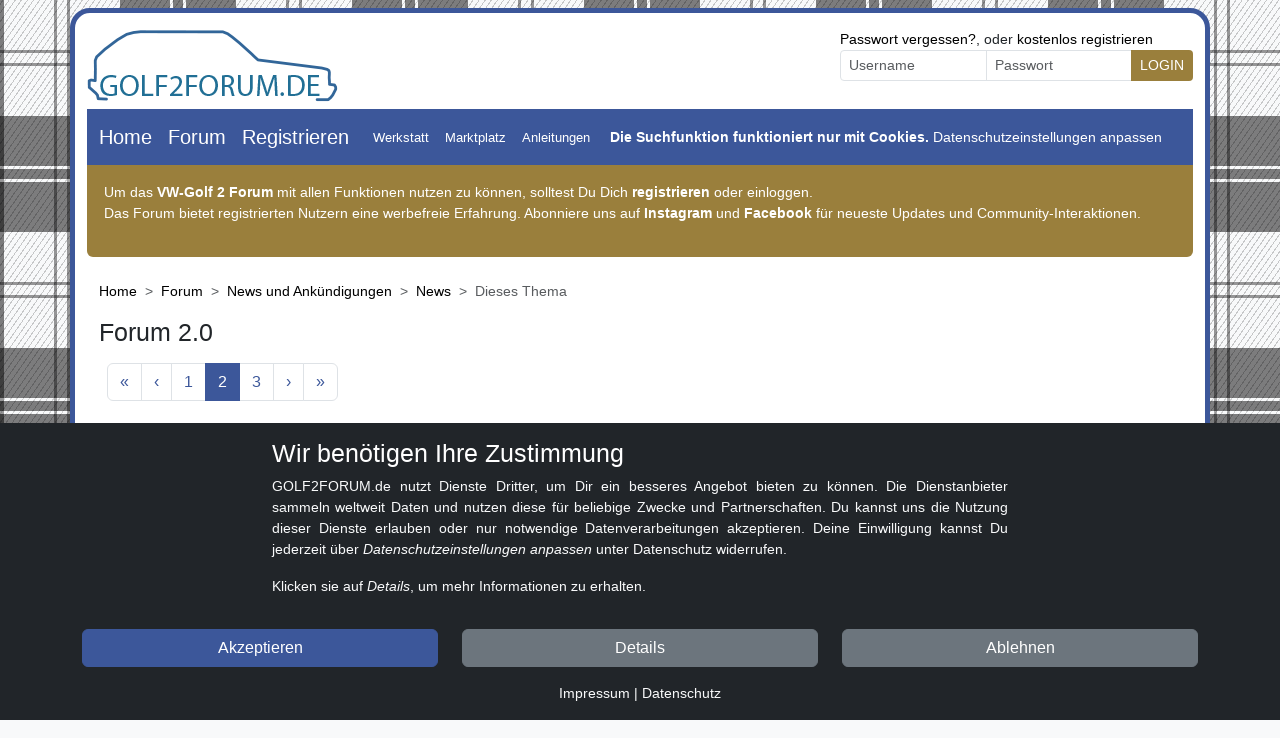

--- FILE ---
content_type: text/html; charset=utf-8
request_url: https://www.golf2forum.de/thread/4902-forum-20/2.html
body_size: 7633
content:
<!DOCTYPE html>
<html lang="de">
<head>
    <meta charset="UTF-8">
    <title>Forum 2.0 Seite 2 - VW Golf 2 Forum - Die Golf MK II Community</title>
    <meta name="description" content="Mahlzeit, Die wenigen eingeweihten wussten es ja bereits ;) Seit geraumer Zeit wird-/wurde intensiv an einem neuen Golf 2 Forum gearbeitet, an DEM neuen Golf  II Forum ">
    <meta name="keywords"
          content="vw golf 2, Golf II, VW, Volkswagen, Golf 2 GTI, mk ii, mk2, golf2forum, golf 2 forum">
    <meta name="viewport" content="width=device-width, initial-scale=1">
    <meta name="robots" content="index, follow">
    <link rel="sitemap" type="application/xml" href="https://www.golf2forum.de/sitemap.xml">
        <meta property="og:type" content="website">
    <link rel="icon" type="image/vnd.icon" href="/favicon.ico">
    <link rel="stylesheet" href="/bootstrap/css/bootstrap.min.css">
    <link rel="stylesheet" href="/css/custom.min.css?v3.1.1-bd60c8b">
        <script src="/js/custom.min.js?v3.1.1-bd60c8b"></script>

    <link rel="canonical" href="https://www.golf2forum.de/thread/4902-forum-20/2.html">
</head>
<body class="bg-light mt-2">

    <script data-src="/js/consent/scripts.js" id="drdsgvo_script"></script>

<div class="container g2maincontainer">

    <div class="row mt-3">
        <div class="col-md-8 col-12">
            <a href="/"><img loading="lazy" src="/images/logo.png" alt="Logo Golf 2 Forum" width="300" height="80"></a>
        </div>
        <div class="col-md-4 col-12">
            <form method="post" name="login" action="/checklogin.php" class="needs-validation" novalidate>
    <a href="/logindaten-anfordern.html">Passwort vergessen?</a>, oder <a href="/registrierung-golf2forum.html">kostenlos registrieren</a>
    <div class="input-group input-group-sm mb-3">
        <input name="ws_user" type="text" class="form-control" id="ws_user" placeholder="Username" required>
        <div class="invalid-feedback">Bitte geben Sie einen Benutzernamen ein.</div>
        <input name="password" type="password" class="form-control" id="pwd" autocomplete="on" placeholder="Passwort" required>
        <div class="invalid-feedback">Bitte geben Sie ein Passwort ein.</div>
        <button type="submit" name="submit" class="btn text-bg-secondary">LOGIN</button>
    </div>
</form>        </div>
    </div>

    <nav class="navbar navbar-expand-md bg-body-tertiary g2navbar">
        <div class="container-fluid">
            <a class="navbar-brand text-white" href="/">Home</a>
            <a class="navbar-brand text-white" href="/forum.html">Forum</a>
                            <a class="navbar-brand text-white" href="/registrierung-golf2forum.html">Registrieren</a>
                        <button class="navbar-toggler" type="button" data-bs-toggle="collapse"
                    data-bs-target="#navbargolf2main" aria-controls="navbargolf2main"
                    aria-expanded="false" aria-label="Toggle navigation">
                <span class="navbar-toggler-icon"></span>
            </button>
            <div class="collapse navbar-collapse" id="navbargolf2main">
                <ul class="navbar-nav me-auto mb-2 mb-lg-0">
                    <li class="nav-item nav-link-large">
                        <a href="/forum/7-werkstatt.html" class="nav-link text-white">
                            Werkstatt
                        </a>
                    </li>
                    <li class="nav-item nav-link-large">
                        <a href="/kategorie/5-marktplatz.html" class="nav-link text-white">
                            Marktplatz
                        </a>
                    </li>
                    <li class="nav-item nav-link-large">
                        <a href="/forum/27-anleitungen-tutorials-und-howtos.html" class="nav-link text-white">
                            Anleitungen
                        </a>
                    </li>
                                    </ul>
                <div class="container-fluid" role="search">
                    <div class="gcse-searchbox-only"><strong class="text-white">Die Suchfunktion funktioniert nur mit Cookies.</strong> <a href="#!" onclick="drdsgvof(1)" rel="nofollow" class="dsgvolink text-white">Datenschutzeinstellungen anpassen</a></div>
                </div>
            </div>
        </div>
    </nav>

            <div class="alert text-bg-secondary no-top-rounded-corners" role="alert">
            <p>
                Um das <strong>VW-Golf 2 Forum</strong> mit allen Funktionen nutzen zu können, solltest Du Dich
                <a href="/registrierung-golf2forum.html" class="alert-link" title="Jetzt im Golf 2 Forum registrieren">registrieren</a>
                oder einloggen.<br>
                Das Forum bietet registrierten Nutzern eine werbefreie Erfahrung. Abonniere uns auf
                <a href="https://www.instagram.com/golf2forum" target="_blank" rel="nofollow" class="alert-link"
                   title="Golf 2 Forum auf Instagram">Instagram</a> und
                <a href="https://www.facebook.com/golf2forum.de" target="_blank" rel="nofollow" class="alert-link"
                   title="Golf 2 Forum auf Facebook">Facebook</a> für neueste Updates und Community-Interaktionen.
            </p>
        </div>
    
    <div class="container mt-4">
        <!-- google_ad_section_start -->
<nav style="--bs-breadcrumb-divider: '>';" aria-label="breadcrumb">
    <ol class="breadcrumb">
        <li class="breadcrumb-item"><a href="/">Home</a></li>
        <li class="breadcrumb-item"><a href="/forum.html">Forum</a></li>
        <li class="breadcrumb-item"><a href="/kategorie/1-news-und-ankuendigungen.html">News und Ankündigungen</a></li>
        <li class="breadcrumb-item"><a href="/forum/38-news.html">News</a></li>
        <li class="breadcrumb-item active" aria-current="page">Dieses Thema</li>
    </ol>
</nav>
<h1>Forum 2.0</h1>
<!-- google_ad_section_end -->
<div class="d-flex justify-content-between">
    <div class="p-2"><nav aria-label="Pagination-/thread/4902-forum-20"><ul class="pagination"><li class="page-item"><a class="page-link" href="/thread/4902-forum-20.html" aria-label="First page">&laquo;</a></li><li class="page-item"><a class="page-link" href="/thread/4902-forum-20.html" aria-label="Previous page">&lsaquo;</a></li><li class="page-item"><a class="page-link" href="/thread/4902-forum-20.html">1</a></li><li class="page-item active" aria-current="page"><span class="page-link">2</span></li><li class="page-item"><a class="page-link" href="/thread/4902-forum-20/3.html">3</a></li><li class="page-item"><a class="page-link" href="/thread/4902-forum-20/3.html" aria-label="Next page">&rsaquo;</a></li><li class="page-item"><a class="page-link" href="/thread/4902-forum-20/4.html" aria-label="Last page">&raquo;</a></li></ul></nav></div>
    <div class="p-2"></div>
</div><form method="post" name="form" action="/forum.php" onsubmit="return checkAdmin();"><div class="row gx-4 mb-4" id="post36092">

    <!-- Autor Spalte -->
    <div class="col-md-3 d-none d-md-flex flex-column">
        <div class="card flex-fill mb-4">
            <div class="card-header">
                <a href="/index.php?site=profile&amp;id=1191" class="mod"><b>onkel-howdy</b></a>, Mod
            </div>
            <div class="card-body">
                <div class="d-flex justify-content-center align-items-center">
                    <img loading="lazy" class="img-fluid rounded-circle mb-3" src="https://www.golf2forum.de/images/avatars/1191.jpg" alt="" style="width: 150px; height: 150px; object-fit: cover;" />
                </div>
                <dl class="row mb-0">
                    <dt class="col-sm-5">Name</dt><dd class="col-sm-7">Alex</dd>
                    <dt class="col-sm-5">Beiträge</dt><dd class="col-sm-7">2402</dd>
                    <dt class="col-sm-5">Registriert</dt><dd class="col-sm-7">09.02.2014</dd>
                    <dt class="col-sm-5 mt-4">Auto</dt><dd class="col-sm-7 mt-4">Golf, Santana, Passat</dd><dt class="col-sm-5"></dt><dd class="col-sm-7">1.3 40KW 55PS</dd>
                    <dt class="col-sm-5">Baujahr</dt><dd class="col-sm-7">86, 83, 76</dd>
                    <dt class="col-sm-5"></dt><dd class="col-sm-7"><div class="Kennzeichen">&nbsp;GP&nbsp;BX&nbsp;10</div></dd>
                    <dd class="mt-4 col-sm-12 d-flex justify-content-center align-items-center"><a href="/thread/2493-trendfarbe-weiss.html" title="Showroom von onkel-howdy."><img loading="lazy" src="/images/showroom.png" width="175" height="54" alt="showroom"/></a></dd>
                </dl>
            </div>
            <div class="card-footer">
                <a href="/index.php?site=profile&amp;id=1191"><b>onkel-howdy</b></a> ist offline
            </div>
        </div>
    </div>

    <!-- Beitrag Spalte -->
    <div class="col-md-9 d-flex flex-column">
        <div class="card flex-fill mb-4 d-flex flex-column">
            <div class="card-header d-flex justify-content-between align-items-center">
                <div class="desktop_portal">
                    <a href="/index.php?site=profile&amp;id=1191" class="mod"><b>onkel-howdy</b></a>, Mod am 27.07.2015 09:48 Uhr
                </div>
                <div class="mob_portal">
                    27.07.2015 09:48 Uhr
                </div>
                <div>
                     <a href="/thread/4902-forum-20/2.html#post36092" class="text-primary" title="Beitrag Permalink">#</a>
                </div>
            </div>
            <div class="card-body d-flex flex-column">
                <div>
                    <!-- google_ad_section_start -->Ganz vergessen...Warum steht da &quot;Golf 2 Forum E.V&quot; ???? Eingetragener Verein???<!-- google_ad_section_end -->
                </div>
                <br>
                <div>
                    
                </div>
                <div class="mt-auto">
                    
                </div>
            </div>
            <div class="card-body align-items-end">
                
            </div>
            
        </div>
    </div>
    <div class="row align-items-center">
        <div class="col-md-12 text-end">
              
        </div>
    </div>
</div>
<div class="card mb-5">
    <div class="card-body">
        <!-- GOLF2_Dritter Forenpost -->
        <ins class="adsbygoogle"
             style="display:block"
             data-ad-client="ca-pub-9008030415815267"
             data-ad-slot="4828484006"
             data-ad-format="auto"></ins>
        <script>
            (adsbygoogle = window.adsbygoogle || []).push({});
        </script>
    </div>
</div><div class="row gx-4 mb-4" id="post36095">

    <!-- Autor Spalte -->
    <div class="col-md-3 d-none d-md-flex flex-column">
        <div class="card flex-fill mb-4">
            <div class="card-header">
                <a href="/index.php?site=profile&amp;id=2545"><b>deleted</b></a>
            </div>
            <div class="card-body">
                <div class="d-flex justify-content-center align-items-center">
                    <img loading="lazy" class="img-fluid rounded-circle mb-3" src="https://www.golf2forum.de/images/avatars/avatar-person.svg" alt="" style="width: 150px; height: 150px; object-fit: cover;" />
                </div>
                <dl class="row mb-0">
                    
                    <dt class="col-sm-5">Beiträge</dt><dd class="col-sm-7">12</dd>
                    <dt class="col-sm-5">Registriert</dt><dd class="col-sm-7"></dd>
                    
                    
                    
                    
                </dl>
            </div>
            <div class="card-footer">
                <a href="/index.php?site=profile&amp;id=2545"><b>deleted</b></a> ist offline
            </div>
        </div>
    </div>

    <!-- Beitrag Spalte -->
    <div class="col-md-9 d-flex flex-column">
        <div class="card flex-fill mb-4 d-flex flex-column">
            <div class="card-header d-flex justify-content-between align-items-center">
                <div class="desktop_portal">
                    <a href="/index.php?site=profile&amp;id=2545"><b>deleted</b></a> am 27.07.2015 11:01 Uhr
                </div>
                <div class="mob_portal">
                    27.07.2015 11:01 Uhr
                </div>
                <div>
                     <a href="/thread/4902-forum-20/2.html#post36095" class="text-primary" title="Beitrag Permalink">#</a>
                </div>
            </div>
            <div class="card-body d-flex flex-column">
                <div>
                    <!-- google_ad_section_start -->Dann wäre ja auch mal interessant wer die 7 Gründungsmitglieder sind, wer den Vorstand bildet und Vereinsregister.<!-- google_ad_section_end -->
                </div>
                <br>
                <div>
                    
                </div>
                <div class="mt-auto">
                    
                </div>
            </div>
            <div class="card-body align-items-end">
                
            </div>
            
        </div>
    </div>
    <div class="row align-items-center">
        <div class="col-md-12 text-end">
              
        </div>
    </div>
</div>
<div class="row gx-4 mb-4" id="post36096">

    <!-- Autor Spalte -->
    <div class="col-md-3 d-none d-md-flex flex-column">
        <div class="card flex-fill mb-4">
            <div class="card-header">
                <a href="/index.php?site=profile&amp;id=2384"><b>Stefan16V</b></a>
            </div>
            <div class="card-body">
                <div class="d-flex justify-content-center align-items-center">
                    <img loading="lazy" class="img-fluid rounded-circle mb-3" src="https://www.golf2forum.de/images/avatars/2384.png" alt="" style="width: 150px; height: 150px; object-fit: cover;" />
                </div>
                <dl class="row mb-0">
                    <dt class="col-sm-5">Name</dt><dd class="col-sm-7">Stefan</dd>
                    <dt class="col-sm-5">Beiträge</dt><dd class="col-sm-7">345</dd>
                    <dt class="col-sm-5">Registriert</dt><dd class="col-sm-7">26.04.2015</dd>
                    <dt class="col-sm-5 mt-4">Auto</dt><dd class="col-sm-7 mt-4">Golf</dd><dt class="col-sm-5"></dt><dd class="col-sm-7">1.8 GTI 16V 110KW 150PS</dd>
                    <dt class="col-sm-5">Baujahr</dt><dd class="col-sm-7">1989</dd>
                    
                    
                </dl>
            </div>
            <div class="card-footer">
                <a href="/index.php?site=profile&amp;id=2384"><b>Stefan16V</b></a> ist offline
            </div>
        </div>
    </div>

    <!-- Beitrag Spalte -->
    <div class="col-md-9 d-flex flex-column">
        <div class="card flex-fill mb-4 d-flex flex-column">
            <div class="card-header d-flex justify-content-between align-items-center">
                <div class="desktop_portal">
                    <a href="/index.php?site=profile&amp;id=2384"><b>Stefan16V</b></a> am 27.07.2015 11:16 Uhr
                </div>
                <div class="mob_portal">
                    27.07.2015 11:16 Uhr
                </div>
                <div>
                     <a href="/thread/4902-forum-20/2.html#post36096" class="text-primary" title="Beitrag Permalink">#</a>
                </div>
            </div>
            <div class="card-body d-flex flex-column">
                <div>
                    <!-- google_ad_section_start -->onkel-howdy<br />
<blockquote class="blockquote g2quote"><b>Stefan16V:<br /></b><br />Na super alles wird wie facebook . . <img loading=\"lazy\" src="https://www.golf2forum.de/images/smileys/:(.png" alt="sad" /><br />
werde der erste sein der geht<br />
</blockquote><br />
Wegen einer geänderten Grafik?! Muss ich nicht verstehen?<br />
ja kucks dir an is doch 1 zu 1 wie fb <br />
neue aufgliederung umgestaltung<br />
oder sonst was wär mir egal<br />
 aber ich finds einwenig abgekupfert . .<br />
nicht böse gemeind aber naja überall is fb<!-- google_ad_section_end -->
                </div>
                <br>
                <div>
                    
                </div>
                <div class="mt-auto">
                    <div style="overflow:hidden"><hr class="w-100 bg-secondary"><i><b><font color="#3333cc"><font size="1"><font face="Georgia">TU NICHT WAS DU MAGST     MAG WAS DU TUST</font></font></font> </b></i></div>
                </div>
            </div>
            <div class="card-body align-items-end">
                
            </div>
            
        </div>
    </div>
    <div class="row align-items-center">
        <div class="col-md-12 text-end">
              
        </div>
    </div>
</div>
<div class="row gx-4 mb-4" id="post36100">

    <!-- Autor Spalte -->
    <div class="col-md-3 d-none d-md-flex flex-column">
        <div class="card flex-fill mb-4">
            <div class="card-header">
                <a href="/index.php?site=profile&amp;id=2" class="admin"><b>Fabian</b></a>, Admin
            </div>
            <div class="card-body">
                <div class="d-flex justify-content-center align-items-center">
                    <img loading="lazy" class="img-fluid rounded-circle mb-3" src="https://www.golf2forum.de/images/avatars/2.jpg" alt="" style="width: 150px; height: 150px; object-fit: cover;" />
                </div>
                <dl class="row mb-0">
                    <dt class="col-sm-5">Name</dt><dd class="col-sm-7">Fabian</dd>
                    <dt class="col-sm-5">Beiträge</dt><dd class="col-sm-7">1915</dd>
                    <dt class="col-sm-5">Registriert</dt><dd class="col-sm-7">04.01.2011</dd>
                    <dt class="col-sm-5 mt-4">Auto</dt><dd class="col-sm-7 mt-4">Golf II</dd><dt class="col-sm-5"></dt><dd class="col-sm-7">1.8 GTI KAT 79KW 107PS</dd>
                    <dt class="col-sm-5">Baujahr</dt><dd class="col-sm-7">1989</dd>
                    <dt class="col-sm-5"></dt><dd class="col-sm-7"><div class="Kennzeichen">&nbsp;BI&nbsp;GT&nbsp;182</div></dd>
                    
                </dl>
            </div>
            <div class="card-footer">
                <a href="/index.php?site=profile&amp;id=2"><b>Fabian</b></a> ist offline
            </div>
        </div>
    </div>

    <!-- Beitrag Spalte -->
    <div class="col-md-9 d-flex flex-column">
        <div class="card flex-fill mb-4 d-flex flex-column">
            <div class="card-header d-flex justify-content-between align-items-center">
                <div class="desktop_portal">
                    <a href="/index.php?site=profile&amp;id=2" class="admin"><b>Fabian</b></a>, Admin am 27.07.2015 13:27 Uhr
                </div>
                <div class="mob_portal">
                    27.07.2015 13:27 Uhr
                </div>
                <div>
                     <a href="/thread/4902-forum-20/2.html#post36100" class="text-primary" title="Beitrag Permalink">#</a>
                </div>
            </div>
            <div class="card-body d-flex flex-column">
                <div>
                    <!-- google_ad_section_start --><blockquote class="blockquote g2quote"><b>G MK 2:<br /></b><br />Dann wäre ja auch mal interessant wer die 7 Gründungsmitglieder sind, wer den Vorstand bildet und Vereinsregister.</blockquote><br />
Kannst du doch dann im Vereinsregister beim Amtsgericht Bielefeld wenn es soweit ist,   selbst recherchieren <img loading=\"lazy\" src="https://www.golf2forum.de/images/smileys/;).png" alt="wink" /> <!-- google_ad_section_end -->
                </div>
                <br>
                <div>
                    
                </div>
                <div class="mt-auto">
                    
                </div>
            </div>
            <div class="card-body align-items-end">
                
            </div>
            
        </div>
    </div>
    <div class="row align-items-center">
        <div class="col-md-12 text-end">
              
        </div>
    </div>
</div>
<div class="row gx-4 mb-4" id="post36103">

    <!-- Autor Spalte -->
    <div class="col-md-3 d-none d-md-flex flex-column">
        <div class="card flex-fill mb-4">
            <div class="card-header">
                <a href="/index.php?site=profile&amp;id=2" class="admin"><b>Fabian</b></a>, Admin
            </div>
            <div class="card-body">
                <div class="d-flex justify-content-center align-items-center">
                    <img loading="lazy" class="img-fluid rounded-circle mb-3" src="https://www.golf2forum.de/images/avatars/2.jpg" alt="" style="width: 150px; height: 150px; object-fit: cover;" />
                </div>
                <dl class="row mb-0">
                    <dt class="col-sm-5">Name</dt><dd class="col-sm-7">Fabian</dd>
                    <dt class="col-sm-5">Beiträge</dt><dd class="col-sm-7">1915</dd>
                    <dt class="col-sm-5">Registriert</dt><dd class="col-sm-7">04.01.2011</dd>
                    <dt class="col-sm-5 mt-4">Auto</dt><dd class="col-sm-7 mt-4">Golf II</dd><dt class="col-sm-5"></dt><dd class="col-sm-7">1.8 GTI KAT 79KW 107PS</dd>
                    <dt class="col-sm-5">Baujahr</dt><dd class="col-sm-7">1989</dd>
                    <dt class="col-sm-5"></dt><dd class="col-sm-7"><div class="Kennzeichen">&nbsp;BI&nbsp;GT&nbsp;182</div></dd>
                    
                </dl>
            </div>
            <div class="card-footer">
                <a href="/index.php?site=profile&amp;id=2"><b>Fabian</b></a> ist offline
            </div>
        </div>
    </div>

    <!-- Beitrag Spalte -->
    <div class="col-md-9 d-flex flex-column">
        <div class="card flex-fill mb-4 d-flex flex-column">
            <div class="card-header d-flex justify-content-between align-items-center">
                <div class="desktop_portal">
                    <a href="/index.php?site=profile&amp;id=2" class="admin"><b>Fabian</b></a>, Admin am 27.07.2015 16:04 Uhr
                </div>
                <div class="mob_portal">
                    27.07.2015 16:04 Uhr
                </div>
                <div>
                     <a href="/thread/4902-forum-20/2.html#post36103" class="text-primary" title="Beitrag Permalink">#</a>
                </div>
            </div>
            <div class="card-body d-flex flex-column">
                <div>
                    <!-- google_ad_section_start --><blockquote class="blockquote g2quote"><b>Stefan16V:<br /></b><br />onkel-howdy<br />
<blockquote class="blockquote g2quote"><b>Stefan16V:<br /></b><br />Na super alles wird wie facebook . . <img loading=\"lazy\" src="https://www.golf2forum.de/images/smileys/:(.png" alt="sad" /><br />
werde der erste sein der geht<br />
</blockquote><br />
Wegen einer geänderten Grafik?! Muss ich nicht verstehen?<br />
ja kucks dir an is doch 1 zu 1 wie fb <br />
neue aufgliederung umgestaltung<br />
oder sonst was wär mir egal<br />
 aber ich finds einwenig abgekupfert . .<br />
nicht böse gemeind aber naja überall is fb</blockquote><br />
<br />
Wo ist das denn Facebook Ähnlich, das musst du mir mal näher erläutern <img loading=\"lazy\" src="https://www.golf2forum.de/images/smileys/:).png" alt="smile" /><!-- google_ad_section_end -->
                </div>
                <br>
                <div>
                    
                </div>
                <div class="mt-auto">
                    
                </div>
            </div>
            <div class="card-body align-items-end">
                
            </div>
            
        </div>
    </div>
    <div class="row align-items-center">
        <div class="col-md-12 text-end">
              
        </div>
    </div>
</div>
<div class="row gx-4 mb-4" id="post36105">

    <!-- Autor Spalte -->
    <div class="col-md-3 d-none d-md-flex flex-column">
        <div class="card flex-fill mb-4">
            <div class="card-header">
                <a href="/index.php?site=profile&amp;id=2384"><b>Stefan16V</b></a>
            </div>
            <div class="card-body">
                <div class="d-flex justify-content-center align-items-center">
                    <img loading="lazy" class="img-fluid rounded-circle mb-3" src="https://www.golf2forum.de/images/avatars/2384.png" alt="" style="width: 150px; height: 150px; object-fit: cover;" />
                </div>
                <dl class="row mb-0">
                    <dt class="col-sm-5">Name</dt><dd class="col-sm-7">Stefan</dd>
                    <dt class="col-sm-5">Beiträge</dt><dd class="col-sm-7">345</dd>
                    <dt class="col-sm-5">Registriert</dt><dd class="col-sm-7">26.04.2015</dd>
                    <dt class="col-sm-5 mt-4">Auto</dt><dd class="col-sm-7 mt-4">Golf</dd><dt class="col-sm-5"></dt><dd class="col-sm-7">1.8 GTI 16V 110KW 150PS</dd>
                    <dt class="col-sm-5">Baujahr</dt><dd class="col-sm-7">1989</dd>
                    
                    
                </dl>
            </div>
            <div class="card-footer">
                <a href="/index.php?site=profile&amp;id=2384"><b>Stefan16V</b></a> ist offline
            </div>
        </div>
    </div>

    <!-- Beitrag Spalte -->
    <div class="col-md-9 d-flex flex-column">
        <div class="card flex-fill mb-4 d-flex flex-column">
            <div class="card-header d-flex justify-content-between align-items-center">
                <div class="desktop_portal">
                    <a href="/index.php?site=profile&amp;id=2384"><b>Stefan16V</b></a> am 27.07.2015 17:23 Uhr
                </div>
                <div class="mob_portal">
                    27.07.2015 17:23 Uhr
                </div>
                <div>
                     <a href="/thread/4902-forum-20/2.html#post36105" class="text-primary" title="Beitrag Permalink">#</a>
                </div>
            </div>
            <div class="card-body d-flex flex-column">
                <div>
                    <!-- google_ad_section_start -->wo ???<br />
<br />
naja mir egal <br />
wollt hald nur sagen dass<br />
ich nicht sooooo toll find<br />
sorry<br />
<br />
<!-- google_ad_section_end -->
                </div>
                <br>
                <div>
                    <hr><strong>Angeh&auml;ngte Grafiken:</strong><br /><img loading="lazy" class="img-fluid" src="/images/forum/36105_55b64ce58c4c0.jpg" width="437" height="502" alt="Bild 36105_55b64ce58c4c0.jpg"/><br><img loading="lazy" class="img-fluid" src="/images/forum/36105_55b64ce59fba5.jpg" width="950" height="916" alt="Bild 36105_55b64ce59fba5.jpg"/><br>
                </div>
                <div class="mt-auto">
                    <div style="overflow:hidden"><hr class="w-100 bg-secondary"><i><b><font color="#3333cc"><font size="1"><font face="Georgia">TU NICHT WAS DU MAGST     MAG WAS DU TUST</font></font></font> </b></i></div>
                </div>
            </div>
            <div class="card-body align-items-end">
                
            </div>
            
        </div>
    </div>
    <div class="row align-items-center">
        <div class="col-md-12 text-end">
              
        </div>
    </div>
</div>
<div class="row gx-4 mb-4" id="post36106">

    <!-- Autor Spalte -->
    <div class="col-md-3 d-none d-md-flex flex-column">
        <div class="card flex-fill mb-4">
            <div class="card-header">
                <a href="/index.php?site=profile&amp;id=2310"><b>deleted</b></a>
            </div>
            <div class="card-body">
                <div class="d-flex justify-content-center align-items-center">
                    <img loading="lazy" class="img-fluid rounded-circle mb-3" src="https://www.golf2forum.de/images/avatars/avatar-person.svg" alt="" style="width: 150px; height: 150px; object-fit: cover;" />
                </div>
                <dl class="row mb-0">
                    
                    <dt class="col-sm-5">Beiträge</dt><dd class="col-sm-7">293</dd>
                    <dt class="col-sm-5">Registriert</dt><dd class="col-sm-7"></dd>
                    
                    
                    
                    
                </dl>
            </div>
            <div class="card-footer">
                <a href="/index.php?site=profile&amp;id=2310"><b>deleted</b></a> ist offline
            </div>
        </div>
    </div>

    <!-- Beitrag Spalte -->
    <div class="col-md-9 d-flex flex-column">
        <div class="card flex-fill mb-4 d-flex flex-column">
            <div class="card-header d-flex justify-content-between align-items-center">
                <div class="desktop_portal">
                    <a href="/index.php?site=profile&amp;id=2310"><b>deleted</b></a> am 27.07.2015 18:20 Uhr
                </div>
                <div class="mob_portal">
                    27.07.2015 18:20 Uhr
                </div>
                <div>
                     <a href="/thread/4902-forum-20/2.html#post36106" class="text-primary" title="Beitrag Permalink">#</a>
                </div>
            </div>
            <div class="card-body d-flex flex-column">
                <div>
                    <!-- google_ad_section_start -->Hallo Fabian<br />
<br />
Mal was anderes und vielleicht auch nicht schlecht bis auf der Golf der ist wirklich nicht mein ding....Aber warum alles umschmeißen???...<br />
<br />
Und dann mal eine frage zu dem e.v. bist du dir sicher das man das braucht, Verein hört sich so nach Pflicht an...Meine Meinung ich glaube das braucht man nicht wieso so ein Zeichen heißt dann auch mehr arbeit oder...und vom Gesetzt her gibt es das eine oder andere auch zu beachten..Satzung usw....( Auch in Bielefeld)<img loading=\"lazy\" src="https://www.golf2forum.de/images/smileys/:D.png" alt="grin" /><br />
<br />
<br />
<br />
Aber das ist meine Meinung....<br />
<br />
<br />
Mit freundlicher Lichthupe<br />
<br />
Mr.KK<!-- google_ad_section_end -->
                </div>
                <br>
                <div>
                    
                </div>
                <div class="mt-auto">
                    
                </div>
            </div>
            <div class="card-body align-items-end">
                
            </div>
            <div class='card-footer'><div style="position:bottom">Bearbeitet von deleted, 27.07.15 um 18:23 Uhr </div></div>
        </div>
    </div>
    <div class="row align-items-center">
        <div class="col-md-12 text-end">
              
        </div>
    </div>
</div>
<div class="row gx-4 mb-4" id="post36107">

    <!-- Autor Spalte -->
    <div class="col-md-3 d-none d-md-flex flex-column">
        <div class="card flex-fill mb-4">
            <div class="card-header">
                <a href="/index.php?site=profile&amp;id=2" class="admin"><b>Fabian</b></a>, Admin
            </div>
            <div class="card-body">
                <div class="d-flex justify-content-center align-items-center">
                    <img loading="lazy" class="img-fluid rounded-circle mb-3" src="https://www.golf2forum.de/images/avatars/2.jpg" alt="" style="width: 150px; height: 150px; object-fit: cover;" />
                </div>
                <dl class="row mb-0">
                    <dt class="col-sm-5">Name</dt><dd class="col-sm-7">Fabian</dd>
                    <dt class="col-sm-5">Beiträge</dt><dd class="col-sm-7">1915</dd>
                    <dt class="col-sm-5">Registriert</dt><dd class="col-sm-7">04.01.2011</dd>
                    <dt class="col-sm-5 mt-4">Auto</dt><dd class="col-sm-7 mt-4">Golf II</dd><dt class="col-sm-5"></dt><dd class="col-sm-7">1.8 GTI KAT 79KW 107PS</dd>
                    <dt class="col-sm-5">Baujahr</dt><dd class="col-sm-7">1989</dd>
                    <dt class="col-sm-5"></dt><dd class="col-sm-7"><div class="Kennzeichen">&nbsp;BI&nbsp;GT&nbsp;182</div></dd>
                    
                </dl>
            </div>
            <div class="card-footer">
                <a href="/index.php?site=profile&amp;id=2"><b>Fabian</b></a> ist offline
            </div>
        </div>
    </div>

    <!-- Beitrag Spalte -->
    <div class="col-md-9 d-flex flex-column">
        <div class="card flex-fill mb-4 d-flex flex-column">
            <div class="card-header d-flex justify-content-between align-items-center">
                <div class="desktop_portal">
                    <a href="/index.php?site=profile&amp;id=2" class="admin"><b>Fabian</b></a>, Admin am 27.07.2015 18:35 Uhr
                </div>
                <div class="mob_portal">
                    27.07.2015 18:35 Uhr
                </div>
                <div>
                     <a href="/thread/4902-forum-20/2.html#post36107" class="text-primary" title="Beitrag Permalink">#</a>
                </div>
            </div>
            <div class="card-body d-flex flex-column">
                <div>
                    <!-- google_ad_section_start --><blockquote class="blockquote g2quote"><b>Mr.KK:<br /></b><br />[..] bist du dir sicher das man das braucht, Verein hört sich so nach Pflicht an...Meine Meinung ich glaube das braucht man nicht wieso so ein Zeichen heißt dann auch mehr arbeit oder...und vom Gesetzt her gibt es das eine oder andere auch zu beachten..Satzung usw....( Auch in Bielefeld) <img loading=\"lazy\" src="https://www.golf2forum.de/images/smileys/:D.png" alt="grin" /> [..]</blockquote><br />
Es ist nicht der erste Verein den ich gründe <img loading=\"lazy\" src="https://www.golf2forum.de/images/smileys/;).png" alt="wink" /><br />
VR1130 bspw. AG Bad Oeynhausen so viel dazu.<br />
<br />
Satzung, Vorstand bestehend aus 1. Vorsitzender, Stellvertr., Kassenwart, Schriftführer, Notarielle Beglaubigung -&gt; Schreiben ans AG, fertig ggf. zuvor zum FA um den eventuellen (nicht notwendig) Gemeinnützigkeitsstatus zu erlangen.  (Das gilt sowohl in Bielefeld, als auch in deinem Dorf <img loading=\"lazy\" src="https://www.golf2forum.de/images/smileys/:).png" alt="smile" />).<br />
Aber nett das du versuchst mir hier zu unterstellen in Bielefeld gelten keine Gesetze <img loading=\"lazy\" src="https://www.golf2forum.de/images/smileys/:D.png" alt="grin" />, und Doof brauchst du mir ohnehin nicht kommen <img loading=\"lazy\" src="https://www.golf2forum.de/images/smileys/;).png" alt="wink" /><br />
<br />
Wenn man meinen obigen Satz falsch deutet, ist es nicht mein Problem, aber auch das ist ja nur meine Meinung <img loading=\"lazy\" src="https://www.golf2forum.de/images/smileys/:).png" alt="smile" /><!-- google_ad_section_end -->
                </div>
                <br>
                <div>
                    
                </div>
                <div class="mt-auto">
                    
                </div>
            </div>
            <div class="card-body align-items-end">
                
            </div>
            <div class='card-footer'><div style="position:bottom">Bearbeitet von Fabian, 27.07.15 um 18:37 Uhr </div></div>
        </div>
    </div>
    <div class="row align-items-center">
        <div class="col-md-12 text-end">
              
        </div>
    </div>
</div>
<div class="row gx-4 mb-4" id="post36108">

    <!-- Autor Spalte -->
    <div class="col-md-3 d-none d-md-flex flex-column">
        <div class="card flex-fill mb-4">
            <div class="card-header">
                <a href="/index.php?site=profile&amp;id=379" class="mod"><b>Paddl</b></a>, Mod
            </div>
            <div class="card-body">
                <div class="d-flex justify-content-center align-items-center">
                    <img loading="lazy" class="img-fluid rounded-circle mb-3" src="https://www.golf2forum.de/images/avatars/379.jpg" alt="" style="width: 150px; height: 150px; object-fit: cover;" />
                </div>
                <dl class="row mb-0">
                    <dt class="col-sm-5">Name</dt><dd class="col-sm-7">Patrick</dd>
                    <dt class="col-sm-5">Beiträge</dt><dd class="col-sm-7">1636</dd>
                    <dt class="col-sm-5">Registriert</dt><dd class="col-sm-7">30.12.2012</dd>
                    <dt class="col-sm-5 mt-4">Auto</dt><dd class="col-sm-7 mt-4">Golf</dd><dt class="col-sm-5"></dt><dd class="col-sm-7">1.8 GTI KAT 79KW 107PS</dd>
                    <dt class="col-sm-5">Baujahr</dt><dd class="col-sm-7">1991</dd>
                    <dt class="col-sm-5"></dt><dd class="col-sm-7"><div class="Kennzeichen">&nbsp;KG&nbsp;&nbsp;</div></dd>
                    <dd class="mt-4 col-sm-12 d-flex justify-content-center align-items-center"><a href="/thread/874-meine-goelfe-.html" title="Showroom von Paddl."><img loading="lazy" src="/images/showroom.png" width="175" height="54" alt="showroom"/></a></dd>
                </dl>
            </div>
            <div class="card-footer">
                <a href="/index.php?site=profile&amp;id=379"><b>Paddl</b></a> ist offline
            </div>
        </div>
    </div>

    <!-- Beitrag Spalte -->
    <div class="col-md-9 d-flex flex-column">
        <div class="card flex-fill mb-4 d-flex flex-column">
            <div class="card-header d-flex justify-content-between align-items-center">
                <div class="desktop_portal">
                    <a href="/index.php?site=profile&amp;id=379" class="mod"><b>Paddl</b></a>, Mod am 27.07.2015 18:43 Uhr
                </div>
                <div class="mob_portal">
                    27.07.2015 18:43 Uhr
                </div>
                <div>
                     <a href="/thread/4902-forum-20/2.html#post36108" class="text-primary" title="Beitrag Permalink">#</a>
                </div>
            </div>
            <div class="card-body d-flex flex-column">
                <div>
                    <!-- google_ad_section_start -->SENF<br />
<br />
<br />
<br />
<br />
<br />
<br />
<br />
<br />
<br />
<br />
<br />
<br />
<br />
<br />
<br />
<br />
<br />
<br />
ne mal  im ernst: lasstn fabian doch mal machen! Is doch alles noch in planung. Ein bisschen frischer wind hier schadet doch net. Um mal das design anzusprechen. Ich wuerde aber auch den golf oben weg machen und einen oder was vom forentreffen von uns hinmach.<!-- google_ad_section_end -->
                </div>
                <br>
                <div>
                    
                </div>
                <div class="mt-auto">
                    <div style="overflow:hidden"><hr class="w-100 bg-secondary">GTI</div>
                </div>
            </div>
            <div class="card-body align-items-end">
                
            </div>
            
        </div>
    </div>
    <div class="row align-items-center">
        <div class="col-md-12 text-end">
              
        </div>
    </div>
</div>
<div class="row gx-4 mb-4" id="post36109">

    <!-- Autor Spalte -->
    <div class="col-md-3 d-none d-md-flex flex-column">
        <div class="card flex-fill mb-4">
            <div class="card-header">
                <a href="/index.php?site=profile&amp;id=2" class="admin"><b>Fabian</b></a>, Admin
            </div>
            <div class="card-body">
                <div class="d-flex justify-content-center align-items-center">
                    <img loading="lazy" class="img-fluid rounded-circle mb-3" src="https://www.golf2forum.de/images/avatars/2.jpg" alt="" style="width: 150px; height: 150px; object-fit: cover;" />
                </div>
                <dl class="row mb-0">
                    <dt class="col-sm-5">Name</dt><dd class="col-sm-7">Fabian</dd>
                    <dt class="col-sm-5">Beiträge</dt><dd class="col-sm-7">1915</dd>
                    <dt class="col-sm-5">Registriert</dt><dd class="col-sm-7">04.01.2011</dd>
                    <dt class="col-sm-5 mt-4">Auto</dt><dd class="col-sm-7 mt-4">Golf II</dd><dt class="col-sm-5"></dt><dd class="col-sm-7">1.8 GTI KAT 79KW 107PS</dd>
                    <dt class="col-sm-5">Baujahr</dt><dd class="col-sm-7">1989</dd>
                    <dt class="col-sm-5"></dt><dd class="col-sm-7"><div class="Kennzeichen">&nbsp;BI&nbsp;GT&nbsp;182</div></dd>
                    
                </dl>
            </div>
            <div class="card-footer">
                <a href="/index.php?site=profile&amp;id=2"><b>Fabian</b></a> ist offline
            </div>
        </div>
    </div>

    <!-- Beitrag Spalte -->
    <div class="col-md-9 d-flex flex-column">
        <div class="card flex-fill mb-4 d-flex flex-column">
            <div class="card-header d-flex justify-content-between align-items-center">
                <div class="desktop_portal">
                    <a href="/index.php?site=profile&amp;id=2" class="admin"><b>Fabian</b></a>, Admin am 27.07.2015 18:54 Uhr
                </div>
                <div class="mob_portal">
                    27.07.2015 18:54 Uhr
                </div>
                <div>
                     <a href="/thread/4902-forum-20/2.html#post36109" class="text-primary" title="Beitrag Permalink">#</a>
                </div>
            </div>
            <div class="card-body d-flex flex-column">
                <div>
                    <!-- google_ad_section_start -->Ja eben nicht, die meisten Änderungen wurden mit einigen Usern (für die möchtegern Klugscheißer unter uns <img loading=\"lazy\" src="https://www.golf2forum.de/images/smileys/:D.png" alt="grin" />) Nein, es sind nicht ausschließlich die Moderatoren <img loading=\"lazy\" src="https://www.golf2forum.de/images/smileys/;).png" alt="wink" /> ausgearbeitet, ich wüsste auch nicht was das neue Layout mit Facebook zu tun hätte...<br />
<br />
@Zu dem Bild, das oben ist übrigens ein Ajax Slider (Wie so ziemlich jedes Grafikelement auf der Seite), Full Responsive, somit fällt die App rein theoretisch weg.<br />
Optimiert für jeden erdenklichen Browser, Kompatibel daher mit jedem Gerät, sei es ein Handelsüblicher PC (Notebook), oder Smartphone.<br />
<br />
Egal ob Android, Windows-Phone, Apple, Symbian OS etc. dieser Schritt war schon lange fällig, spätestens nach dem neuen Panda Rollout (Google).<br />
Darüber Hinaus wurde erneut die Datensicherheit optimiert, sämtlicher Traffic war derzeit zwar schon SSL verschlüsselt, jedoch ist zusätzlich jetzt auch das komplette Backend via Zend verschlüsselt, die Sicherheitskritischen Bereiche (Besonders Userpasswörter!) waren schon immer salted, im neuen System jedoch steigen wir komplett um auf SHA-256 (für die Insider unter uns), mit einem Random Salt, einigen hatte ich ja grob umschrieben was es genau mit den Begriffen auf sich hat.<br />
<br />
Das dabei die neusten Frameworks vorhanden sind, sollte wohl auch selbstverständlich sein, angfangen vom HTML Grundgerüst, über Modernizr, Ajax (Push &amp; Pull) &amp; vieles mehr.<br />
<br />
Und an diejenigen welche meine vorherige Nachricht nicht korrekt deuten konnten *höhö* <br />
<br />
<blockquote class="blockquote g2quote">Kannst du doch dann im Vereinsregister beim Amtsgericht Bielefeld <font color="#ff3333"><font size="5"><b>wenn </b></font></font>es soweit ist,   selbst recherchieren <img loading="lazy" src="https://www.golf2forum.de/images/smileys/;%29.png" alt="https://www.golf2forum.de/images/smileys/;%29.png" /> </blockquote><br />
<br />
Ist es derzeit schon so weit?, Nein also warum die Unnötigen &quot;mich für doof verkaufen wollenden&quot; Fragen? ala &quot;Auch in Bielefeld gelten Gesetze &amp; Vorschriften.<br />
Naja, wie auch immer <img loading=\"lazy\" src="https://www.golf2forum.de/images/smileys/;).png" alt="wink" /><br />
<mark><span style="color:red">[EXTERN] Bildquelle konnte nicht geladen werden :(</span></mark><!-- google_ad_section_end -->
                </div>
                <br>
                <div>
                    
                </div>
                <div class="mt-auto">
                    
                </div>
            </div>
            <div class="card-body align-items-end">
                1 User gefällt das (<a href="/index.php?site=profile&amp;id=99">Biscot</a>)
            </div>
            
        </div>
    </div>
    <div class="row align-items-center">
        <div class="col-md-12 text-end">
              
        </div>
    </div>
</div>
<div class="card mb-5">
    <div class="card-body">
        <!-- GOLF2_Letzter Forenpost -->
        <ins class="adsbygoogle"
             style="display:block"
             data-ad-client="ca-pub-9008030415815267"
             data-ad-slot="7781950405"
             data-ad-format="auto"></ins>
        <script>
            (adsbygoogle = window.adsbygoogle || []).push({});
        </script>
    </div>
</div><div class="d-flex justify-content-between">
    <div class="p-2"><nav aria-label="Pagination-/thread/4902-forum-20"><ul class="pagination"><li class="page-item"><a class="page-link" href="/thread/4902-forum-20.html" aria-label="First page">&laquo;</a></li><li class="page-item"><a class="page-link" href="/thread/4902-forum-20.html" aria-label="Previous page">&lsaquo;</a></li><li class="page-item"><a class="page-link" href="/thread/4902-forum-20.html">1</a></li><li class="page-item active" aria-current="page"><span class="page-link">2</span></li><li class="page-item"><a class="page-link" href="/thread/4902-forum-20/3.html">3</a></li><li class="page-item"><a class="page-link" href="/thread/4902-forum-20/3.html" aria-label="Next page">&rsaquo;</a></li><li class="page-item"><a class="page-link" href="/thread/4902-forum-20/4.html" aria-label="Last page">&raquo;</a></li></ul></nav></div>
    <div class="p-2"></div>
</div><div class="alert text-bg-danger text-center" role="alert">
  <p><strong>Um ein Thema zu eröffnen, musst du registriert und eingeloggt sein!</strong></p>
  <a class="btn text-bg-secondary" href="/registrierung-golf2forum.html" title="Kostenlos im Golf 2 Forum registrieren">Jetzt im Golf 2 Forum registrieren</a>
</div>
    </div>

    
    <footer class="row row-cols-1 row-cols-sm-2 row-cols-md-5 py-5 my-5 g2footer">
        <div class="col mb-3">
            <a href="/" class="d-flex align-items-center mb-3 link-body-emphasis text-decoration-none">
                <img loading="lazy" src="/images/logo.png" alt="Golf 2 Forum Logo" width="300" height="80">
            </a>
        </div>

        <div class="col mb-3"></div>

        <div class="col mb-3">
            <ul class="nav flex-column">
                <li class="nav-item mb-2"><a href="/forum/7-werkstatt.html" class="nav-link p-0 text-body-secondary">Werkstatt
                        & Reparaturen</a></li>
                <li class="nav-item mb-2"><a href="/forum/5-elektronik.html" class="nav-link p-0 text-body-secondary">Zentralelektrik
                        / Elektronik</a></li>
                <li class="nav-item mb-2"><a href="/forum/6-tuning-und-styling.html"
                                             class="nav-link p-0 text-body-secondary">Tuning, Styling & Wartung</a>
                </li>
                <li class="nav-item mb-2"><a href="/forum/4-car-hifi-und-mobile-multimedia.html"
                                             class="nav-link p-0 text-body-secondary">HiFi und Multimedia</a></li>
                <li class="nav-item mb-2"><a href="/forum/30-umbauberichte-restaurationsberichte.html"
                                             class="nav-link p-0 text-body-secondary">Umbauten & Restaurationen</a>
                </li>
            </ul>
        </div>

        <div class="col mb-3">
            <ul class="nav flex-column">
                <li class="nav-item mb-2"><a href="/forum/2-golf-2-golf-ii-algemein.html"
                                             class="nav-link p-0 text-body-secondary">Golf 2 im Alltag</a></li>
                <li class="nav-item mb-2"><a href="/forum/26-tuev-board.html" class="nav-link p-0 text-body-secondary">Eintragungen,
                        ABE & TÜV</a></li>
                <li class="nav-item mb-2"><a href="/forum/27-anleitungen-tutorials-und-howtos.html"
                                             class="nav-link p-0 text-body-secondary">Anleitungen & Tutorials</a>
                </li>
                <li class="nav-item mb-2"><a href="/forum/28-vag-fahrzeuge-audi-seat-skoda.html"
                                             class="nav-link p-0 text-body-secondary">Seat, Skoda, Audi uvm</a></li>
                <li class="nav-item mb-2"><a
                            href="/thread/423-klemmenbelegung-im-golf-2-alle-versionen-golf-2-ccl-golf-2-glgt-golf-2-gti.html"
                            class="nav-link p-0 text-body-secondary">Golf 2 Klemmenbelegung</a></li>
            </ul>
        </div>

        <div class="col mb-3">
            <ul class="nav flex-column">
                <li class="nav-item mb-2"><a href="/forum/9-showroom-golf2-zeigt-euren-golf-ii.html"
                                             class="nav-link p-0 text-body-secondary">Auto-Showroom</a></li>
                <li class="nav-item mb-2"><a href="/kategorie/5-marktplatz.html"
                                             class="nav-link p-0 text-body-secondary">Marktplatz</a></li>
                <li class="nav-item mb-2"><a href="/forum/37-lacke-und-lackcodes.html"
                                             class="nav-link p-0 text-body-secondary">Golf 2 Lackcodes</a></li>
                <li class="nav-item mb-2"><a href="/forum/22-golf-2-versionen.html"
                                             class="nav-link p-0 text-body-secondary">Sonderversionen</a></li>
                <li class="nav-item mb-2"><a href="/forum/31-andere-konzernfremde-marken.html"
                                             class="nav-link p-0 text-body-secondary">Sonstige Marken</a></li>
            </ul>
        </div>
    </footer>
    <div class="d-flex flex-column flex-sm-row justify-content-between py-4 border-top">
        <p>&copy; 2024 GOLF2FORUM - Volkswagen Golf II Forum seit 2010 ❤️</p>
        <ul class="list-unstyled d-flex justify-content-end">
            <li class="ms-3"><a class="link-body-emphasis" href="/index.php?site=agb">Beitragsregeln</a></li>
            <li class="ms-3"><a class="link-body-emphasis" href="/datenschutzerklaerung.html">Datenschutz</a></li>
            <li class="ms-3"><a class="link-body-emphasis" href="/impressum.html">Impressum</a></li>
        </ul>
    </div>
    <div class="text-center">
        <p>0.99s v3.1.1-bd60c8b</p>
    </div>
</div>

<script src="/js/jquery-3.7.1.min.js"></script>
<script src="/bootstrap/js/bootstrap.bundle.min.js"></script>
<script src="/js/popper.min.js"></script>
<script src="/js/consent/consent-script.min.js?v3.1.1-bd60c8b"></script>
<script src="/js/custombtm.min.js"></script>
</body>
</html>

--- FILE ---
content_type: application/javascript
request_url: https://www.golf2forum.de/js/consent/consent-script.min.js?v3.1.1-bd60c8b
body_size: 815
content:
function drdsgvo_close(){$("#showein").removeClass("drdsgvo-hide");closed1=!0;$("#drdsgvo_popup").addClass("drdsgvo-hide")}
function drdsgvo_getCookie(name){var nameEQ=name+"=";var ca=document.cookie.split(';');for(var i=0;i<ca.length;i++){var c=ca[i];while(c.charAt(0)==' ')
    c=c.substring(1,c.length);if(c.indexOf(nameEQ)==0)
    return c.substring(nameEQ.length,c.length);}
    return null}
function drdsgvo_createPopup(){var da=document.getElementById("drdsgvo_div");if(da&&da!=null){drdsgvo_callback1();return!0}
    var div=$("<div></div>");div.attr("id","drdsgvo_div");$("body").append(div);$("#drdsgvo_div").load("/js/consent/drdsgvo_consent.def",drdsgvo_callback1);return!0}
function drdsgvo_callback1(){$("#drdsgvo_popup").removeClass("drdsgvo-hide");$('body,html').find('#drdsgvo_popup').removeClass("drdsgvo-hide")}
var drdsgvodone=0;var lastprop="";function drdsgvof(force){if(drdsgvodone==1&&force!=1){return}
    $("#imp_link").attr("href",'#');$("#dse_link").attr("href",'#');drdsgvodone=1;var cc=drdsgvo_getCookie("drdsgvo_consent");if(force==1||(cc==undefined||cc==null||cc==0)){drdsgvo_createPopup()}else{if(cc==1){drdsgvo_unblock(0)}}}
function drdsgvo_saveConsent(cc,cid,reload=!1){$.ajax({url:"/consent-backend.php",data:{"f":"sc","cc":cc,"cid":cid},datatype:"script",type:"POST",success:function(data){if(reload){window.location.reload()}
        console.log("OK");drdsgvo_close()}})}
function drdsgvo_createConsentID(){var res=$.ajax({url:"/consent-backend.php",data:{"f":"cc"},datatype:"script",async:!1,type:"POST",}).responseText;console.log(res);return res}
function drdsgvo_unblock(new_){var cid=drdsgvo_getCookie("drdsgvo_consent_id");if(cid==undefined||cid==null||cid.length<10){cid=drdsgvo_createConsentID();drdsgvo_setCookie("drdsgvo_consent_id",cid,365)}
    if(new_==1){drdsgvo_saveConsent(1,cid)}
    drdsgvo_setCookie("drdsgvo_consent",1,365);var val=$("#drdsgvo_script").attr("data-src");$("#drdsgvo_script").attr("src",val)}
function drdsgvo_block(new_){var cc=drdsgvo_getCookie("drdsgvo_consent");if(cc>0){var cid=drdsgvo_getCookie("drdsgvo_consent_id");if(cid==undefined||cid==null||cid.length<10){cid=drdsgvo_createConsentID();drdsgvo_setCookie("drdsgvo_consent_id",cid,365)}
    drdsgvo_saveConsent(-1,cid,!0)}
    drdsgvo_setCookie("drdsgvo_consent",-1,365)}
function drdsgvo_setCookie(name,value,days){var expires="";if(days){var date=new Date();date.setTime(date.getTime()+(days*24*60*60*1000));expires="; expires="+date.toUTCString()}
    var s1=name+"="+(value||"")+expires+"; path=/;secure";document.cookie=s1}
function drdsgvo_getCookie(name){var nameEQ=name+"=";var ca=document.cookie.split(';');for(var i=0;i<ca.length;i++){var c=ca[i];while(c.charAt(0)==' ')
    c=c.substring(1,c.length);if(c.indexOf(nameEQ)==0)
    return c.substring(nameEQ.length,c.length);}
    return null}
function drdsgvo_eraseCookie(name,imm,host){if(1===imm){document.cookie=name+'=;expires=Thu, 01 Jan 1970 00:00:00 GMT;max-age=-99999999;path=/'}else{var dom;if(host&&host!=null&&host!==undefined){dom=host}else{dom='golf2forum.de'}
    setTimeout(function(){var sx=name+'=;expires=Thu, 01 Jan 1970 00:00:00 GMT;max-age=-99999999;path=/;domain='+dom;document.cookie=sx;sx=name+'=;expires=Thu, 01 Jan 1970 00:00:00 GMT;max-age=-99999999;path=/;domain=.'+dom;document.cookie=sx;var gc=drdsgvo_getCookie(name);if(gc&&gc!==undefined&&gc!=""&gc.length>0){drdsgvo_setCookie(name,"")}},800)}}
var closed1=!1;function showDetdrdsgvo(m){if(m==1){console.log($('body,html').find('#drdsgvo_show2'));$('#drdsgvo_show1').addClass("d-none");$('#drdsgvo_show2').removeClass("d-none")}else{$('#drdsgvo_show2').addClass("d-none");$('#drdsgvo_show1').removeClass("d-none")}}
drdsgvof()